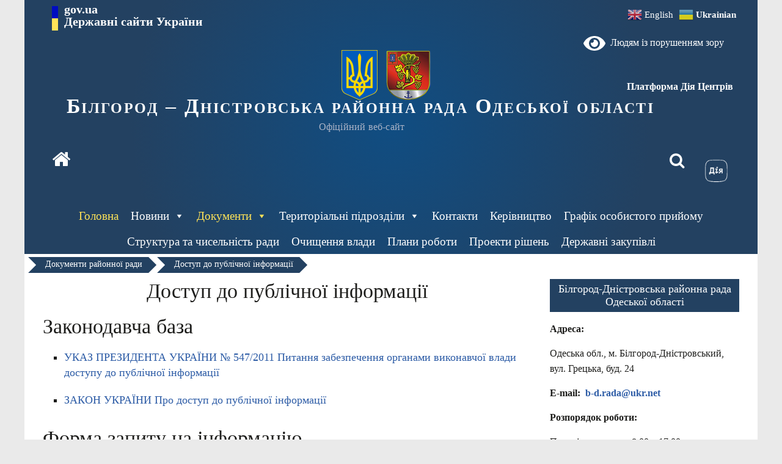

--- FILE ---
content_type: text/html; charset=UTF-8
request_url: https://bd-rada.od.gov.ua/main/dokumenty-rajonnoyi-rady/dostup-do-publichnoyi-informacziyi/
body_size: 14565
content:
<!DOCTYPE html>
<html lang="uk">
<head>
			<meta charset="UTF-8" />
		<meta name="viewport" content="width=device-width, initial-scale=1">
		<link rel="profile" href="http://gmpg.org/xfn/11" />
		<title>Доступ до публічної інформації &#8211;  Білгород &#8211; Дністровська  районна  рада  Одеської  області</title>
<meta name='robots' content='max-image-preview:large' />
<link rel='dns-prefetch' href='//fonts.googleapis.com' />
<link rel="alternate" type="application/rss+xml" title=" Білгород - Дністровська  районна  рада  Одеської  області &raquo; стрічка" href="https://bd-rada.od.gov.ua/feed/" />
<link rel="alternate" type="application/rss+xml" title=" Білгород - Дністровська  районна  рада  Одеської  області &raquo; Канал коментарів" href="https://bd-rada.od.gov.ua/comments/feed/" />
<script type="text/javascript">
/* <![CDATA[ */
window._wpemojiSettings = {"baseUrl":"https:\/\/s.w.org\/images\/core\/emoji\/14.0.0\/72x72\/","ext":".png","svgUrl":"https:\/\/s.w.org\/images\/core\/emoji\/14.0.0\/svg\/","svgExt":".svg","source":{"concatemoji":"https:\/\/bd-rada.od.gov.ua\/wp-includes\/js\/wp-emoji-release.min.js?ver=6.4.7"}};
/*! This file is auto-generated */
!function(i,n){var o,s,e;function c(e){try{var t={supportTests:e,timestamp:(new Date).valueOf()};sessionStorage.setItem(o,JSON.stringify(t))}catch(e){}}function p(e,t,n){e.clearRect(0,0,e.canvas.width,e.canvas.height),e.fillText(t,0,0);var t=new Uint32Array(e.getImageData(0,0,e.canvas.width,e.canvas.height).data),r=(e.clearRect(0,0,e.canvas.width,e.canvas.height),e.fillText(n,0,0),new Uint32Array(e.getImageData(0,0,e.canvas.width,e.canvas.height).data));return t.every(function(e,t){return e===r[t]})}function u(e,t,n){switch(t){case"flag":return n(e,"\ud83c\udff3\ufe0f\u200d\u26a7\ufe0f","\ud83c\udff3\ufe0f\u200b\u26a7\ufe0f")?!1:!n(e,"\ud83c\uddfa\ud83c\uddf3","\ud83c\uddfa\u200b\ud83c\uddf3")&&!n(e,"\ud83c\udff4\udb40\udc67\udb40\udc62\udb40\udc65\udb40\udc6e\udb40\udc67\udb40\udc7f","\ud83c\udff4\u200b\udb40\udc67\u200b\udb40\udc62\u200b\udb40\udc65\u200b\udb40\udc6e\u200b\udb40\udc67\u200b\udb40\udc7f");case"emoji":return!n(e,"\ud83e\udef1\ud83c\udffb\u200d\ud83e\udef2\ud83c\udfff","\ud83e\udef1\ud83c\udffb\u200b\ud83e\udef2\ud83c\udfff")}return!1}function f(e,t,n){var r="undefined"!=typeof WorkerGlobalScope&&self instanceof WorkerGlobalScope?new OffscreenCanvas(300,150):i.createElement("canvas"),a=r.getContext("2d",{willReadFrequently:!0}),o=(a.textBaseline="top",a.font="600 32px Arial",{});return e.forEach(function(e){o[e]=t(a,e,n)}),o}function t(e){var t=i.createElement("script");t.src=e,t.defer=!0,i.head.appendChild(t)}"undefined"!=typeof Promise&&(o="wpEmojiSettingsSupports",s=["flag","emoji"],n.supports={everything:!0,everythingExceptFlag:!0},e=new Promise(function(e){i.addEventListener("DOMContentLoaded",e,{once:!0})}),new Promise(function(t){var n=function(){try{var e=JSON.parse(sessionStorage.getItem(o));if("object"==typeof e&&"number"==typeof e.timestamp&&(new Date).valueOf()<e.timestamp+604800&&"object"==typeof e.supportTests)return e.supportTests}catch(e){}return null}();if(!n){if("undefined"!=typeof Worker&&"undefined"!=typeof OffscreenCanvas&&"undefined"!=typeof URL&&URL.createObjectURL&&"undefined"!=typeof Blob)try{var e="postMessage("+f.toString()+"("+[JSON.stringify(s),u.toString(),p.toString()].join(",")+"));",r=new Blob([e],{type:"text/javascript"}),a=new Worker(URL.createObjectURL(r),{name:"wpTestEmojiSupports"});return void(a.onmessage=function(e){c(n=e.data),a.terminate(),t(n)})}catch(e){}c(n=f(s,u,p))}t(n)}).then(function(e){for(var t in e)n.supports[t]=e[t],n.supports.everything=n.supports.everything&&n.supports[t],"flag"!==t&&(n.supports.everythingExceptFlag=n.supports.everythingExceptFlag&&n.supports[t]);n.supports.everythingExceptFlag=n.supports.everythingExceptFlag&&!n.supports.flag,n.DOMReady=!1,n.readyCallback=function(){n.DOMReady=!0}}).then(function(){return e}).then(function(){var e;n.supports.everything||(n.readyCallback(),(e=n.source||{}).concatemoji?t(e.concatemoji):e.wpemoji&&e.twemoji&&(t(e.twemoji),t(e.wpemoji)))}))}((window,document),window._wpemojiSettings);
/* ]]> */
</script>
<style id='wp-emoji-styles-inline-css' type='text/css'>

	img.wp-smiley, img.emoji {
		display: inline !important;
		border: none !important;
		box-shadow: none !important;
		height: 1em !important;
		width: 1em !important;
		margin: 0 0.07em !important;
		vertical-align: -0.1em !important;
		background: none !important;
		padding: 0 !important;
	}
</style>
<link rel='stylesheet' id='wp-block-library-css' href='https://bd-rada.od.gov.ua/wp-includes/css/dist/block-library/style.min.css?ver=6.4.7' type='text/css' media='all' />
<style id='wp-block-library-theme-inline-css' type='text/css'>
.wp-block-audio figcaption{color:#555;font-size:13px;text-align:center}.is-dark-theme .wp-block-audio figcaption{color:hsla(0,0%,100%,.65)}.wp-block-audio{margin:0 0 1em}.wp-block-code{border:1px solid #ccc;border-radius:4px;font-family:Menlo,Consolas,monaco,monospace;padding:.8em 1em}.wp-block-embed figcaption{color:#555;font-size:13px;text-align:center}.is-dark-theme .wp-block-embed figcaption{color:hsla(0,0%,100%,.65)}.wp-block-embed{margin:0 0 1em}.blocks-gallery-caption{color:#555;font-size:13px;text-align:center}.is-dark-theme .blocks-gallery-caption{color:hsla(0,0%,100%,.65)}.wp-block-image figcaption{color:#555;font-size:13px;text-align:center}.is-dark-theme .wp-block-image figcaption{color:hsla(0,0%,100%,.65)}.wp-block-image{margin:0 0 1em}.wp-block-pullquote{border-bottom:4px solid;border-top:4px solid;color:currentColor;margin-bottom:1.75em}.wp-block-pullquote cite,.wp-block-pullquote footer,.wp-block-pullquote__citation{color:currentColor;font-size:.8125em;font-style:normal;text-transform:uppercase}.wp-block-quote{border-left:.25em solid;margin:0 0 1.75em;padding-left:1em}.wp-block-quote cite,.wp-block-quote footer{color:currentColor;font-size:.8125em;font-style:normal;position:relative}.wp-block-quote.has-text-align-right{border-left:none;border-right:.25em solid;padding-left:0;padding-right:1em}.wp-block-quote.has-text-align-center{border:none;padding-left:0}.wp-block-quote.is-large,.wp-block-quote.is-style-large,.wp-block-quote.is-style-plain{border:none}.wp-block-search .wp-block-search__label{font-weight:700}.wp-block-search__button{border:1px solid #ccc;padding:.375em .625em}:where(.wp-block-group.has-background){padding:1.25em 2.375em}.wp-block-separator.has-css-opacity{opacity:.4}.wp-block-separator{border:none;border-bottom:2px solid;margin-left:auto;margin-right:auto}.wp-block-separator.has-alpha-channel-opacity{opacity:1}.wp-block-separator:not(.is-style-wide):not(.is-style-dots){width:100px}.wp-block-separator.has-background:not(.is-style-dots){border-bottom:none;height:1px}.wp-block-separator.has-background:not(.is-style-wide):not(.is-style-dots){height:2px}.wp-block-table{margin:0 0 1em}.wp-block-table td,.wp-block-table th{word-break:normal}.wp-block-table figcaption{color:#555;font-size:13px;text-align:center}.is-dark-theme .wp-block-table figcaption{color:hsla(0,0%,100%,.65)}.wp-block-video figcaption{color:#555;font-size:13px;text-align:center}.is-dark-theme .wp-block-video figcaption{color:hsla(0,0%,100%,.65)}.wp-block-video{margin:0 0 1em}.wp-block-template-part.has-background{margin-bottom:0;margin-top:0;padding:1.25em 2.375em}
</style>
<style id='classic-theme-styles-inline-css' type='text/css'>
/*! This file is auto-generated */
.wp-block-button__link{color:#fff;background-color:#32373c;border-radius:9999px;box-shadow:none;text-decoration:none;padding:calc(.667em + 2px) calc(1.333em + 2px);font-size:1.125em}.wp-block-file__button{background:#32373c;color:#fff;text-decoration:none}
</style>
<style id='global-styles-inline-css' type='text/css'>
body{--wp--preset--color--black: #000000;--wp--preset--color--cyan-bluish-gray: #abb8c3;--wp--preset--color--white: #ffffff;--wp--preset--color--pale-pink: #f78da7;--wp--preset--color--vivid-red: #cf2e2e;--wp--preset--color--luminous-vivid-orange: #ff6900;--wp--preset--color--luminous-vivid-amber: #fcb900;--wp--preset--color--light-green-cyan: #7bdcb5;--wp--preset--color--vivid-green-cyan: #00d084;--wp--preset--color--pale-cyan-blue: #8ed1fc;--wp--preset--color--vivid-cyan-blue: #0693e3;--wp--preset--color--vivid-purple: #9b51e0;--wp--preset--gradient--vivid-cyan-blue-to-vivid-purple: linear-gradient(135deg,rgba(6,147,227,1) 0%,rgb(155,81,224) 100%);--wp--preset--gradient--light-green-cyan-to-vivid-green-cyan: linear-gradient(135deg,rgb(122,220,180) 0%,rgb(0,208,130) 100%);--wp--preset--gradient--luminous-vivid-amber-to-luminous-vivid-orange: linear-gradient(135deg,rgba(252,185,0,1) 0%,rgba(255,105,0,1) 100%);--wp--preset--gradient--luminous-vivid-orange-to-vivid-red: linear-gradient(135deg,rgba(255,105,0,1) 0%,rgb(207,46,46) 100%);--wp--preset--gradient--very-light-gray-to-cyan-bluish-gray: linear-gradient(135deg,rgb(238,238,238) 0%,rgb(169,184,195) 100%);--wp--preset--gradient--cool-to-warm-spectrum: linear-gradient(135deg,rgb(74,234,220) 0%,rgb(151,120,209) 20%,rgb(207,42,186) 40%,rgb(238,44,130) 60%,rgb(251,105,98) 80%,rgb(254,248,76) 100%);--wp--preset--gradient--blush-light-purple: linear-gradient(135deg,rgb(255,206,236) 0%,rgb(152,150,240) 100%);--wp--preset--gradient--blush-bordeaux: linear-gradient(135deg,rgb(254,205,165) 0%,rgb(254,45,45) 50%,rgb(107,0,62) 100%);--wp--preset--gradient--luminous-dusk: linear-gradient(135deg,rgb(255,203,112) 0%,rgb(199,81,192) 50%,rgb(65,88,208) 100%);--wp--preset--gradient--pale-ocean: linear-gradient(135deg,rgb(255,245,203) 0%,rgb(182,227,212) 50%,rgb(51,167,181) 100%);--wp--preset--gradient--electric-grass: linear-gradient(135deg,rgb(202,248,128) 0%,rgb(113,206,126) 100%);--wp--preset--gradient--midnight: linear-gradient(135deg,rgb(2,3,129) 0%,rgb(40,116,252) 100%);--wp--preset--font-size--small: 13px;--wp--preset--font-size--medium: 20px;--wp--preset--font-size--large: 36px;--wp--preset--font-size--x-large: 42px;--wp--preset--spacing--20: 0.44rem;--wp--preset--spacing--30: 0.67rem;--wp--preset--spacing--40: 1rem;--wp--preset--spacing--50: 1.5rem;--wp--preset--spacing--60: 2.25rem;--wp--preset--spacing--70: 3.38rem;--wp--preset--spacing--80: 5.06rem;--wp--preset--shadow--natural: 6px 6px 9px rgba(0, 0, 0, 0.2);--wp--preset--shadow--deep: 12px 12px 50px rgba(0, 0, 0, 0.4);--wp--preset--shadow--sharp: 6px 6px 0px rgba(0, 0, 0, 0.2);--wp--preset--shadow--outlined: 6px 6px 0px -3px rgba(255, 255, 255, 1), 6px 6px rgba(0, 0, 0, 1);--wp--preset--shadow--crisp: 6px 6px 0px rgba(0, 0, 0, 1);}:where(.is-layout-flex){gap: 0.5em;}:where(.is-layout-grid){gap: 0.5em;}body .is-layout-flow > .alignleft{float: left;margin-inline-start: 0;margin-inline-end: 2em;}body .is-layout-flow > .alignright{float: right;margin-inline-start: 2em;margin-inline-end: 0;}body .is-layout-flow > .aligncenter{margin-left: auto !important;margin-right: auto !important;}body .is-layout-constrained > .alignleft{float: left;margin-inline-start: 0;margin-inline-end: 2em;}body .is-layout-constrained > .alignright{float: right;margin-inline-start: 2em;margin-inline-end: 0;}body .is-layout-constrained > .aligncenter{margin-left: auto !important;margin-right: auto !important;}body .is-layout-constrained > :where(:not(.alignleft):not(.alignright):not(.alignfull)){max-width: var(--wp--style--global--content-size);margin-left: auto !important;margin-right: auto !important;}body .is-layout-constrained > .alignwide{max-width: var(--wp--style--global--wide-size);}body .is-layout-flex{display: flex;}body .is-layout-flex{flex-wrap: wrap;align-items: center;}body .is-layout-flex > *{margin: 0;}body .is-layout-grid{display: grid;}body .is-layout-grid > *{margin: 0;}:where(.wp-block-columns.is-layout-flex){gap: 2em;}:where(.wp-block-columns.is-layout-grid){gap: 2em;}:where(.wp-block-post-template.is-layout-flex){gap: 1.25em;}:where(.wp-block-post-template.is-layout-grid){gap: 1.25em;}.has-black-color{color: var(--wp--preset--color--black) !important;}.has-cyan-bluish-gray-color{color: var(--wp--preset--color--cyan-bluish-gray) !important;}.has-white-color{color: var(--wp--preset--color--white) !important;}.has-pale-pink-color{color: var(--wp--preset--color--pale-pink) !important;}.has-vivid-red-color{color: var(--wp--preset--color--vivid-red) !important;}.has-luminous-vivid-orange-color{color: var(--wp--preset--color--luminous-vivid-orange) !important;}.has-luminous-vivid-amber-color{color: var(--wp--preset--color--luminous-vivid-amber) !important;}.has-light-green-cyan-color{color: var(--wp--preset--color--light-green-cyan) !important;}.has-vivid-green-cyan-color{color: var(--wp--preset--color--vivid-green-cyan) !important;}.has-pale-cyan-blue-color{color: var(--wp--preset--color--pale-cyan-blue) !important;}.has-vivid-cyan-blue-color{color: var(--wp--preset--color--vivid-cyan-blue) !important;}.has-vivid-purple-color{color: var(--wp--preset--color--vivid-purple) !important;}.has-black-background-color{background-color: var(--wp--preset--color--black) !important;}.has-cyan-bluish-gray-background-color{background-color: var(--wp--preset--color--cyan-bluish-gray) !important;}.has-white-background-color{background-color: var(--wp--preset--color--white) !important;}.has-pale-pink-background-color{background-color: var(--wp--preset--color--pale-pink) !important;}.has-vivid-red-background-color{background-color: var(--wp--preset--color--vivid-red) !important;}.has-luminous-vivid-orange-background-color{background-color: var(--wp--preset--color--luminous-vivid-orange) !important;}.has-luminous-vivid-amber-background-color{background-color: var(--wp--preset--color--luminous-vivid-amber) !important;}.has-light-green-cyan-background-color{background-color: var(--wp--preset--color--light-green-cyan) !important;}.has-vivid-green-cyan-background-color{background-color: var(--wp--preset--color--vivid-green-cyan) !important;}.has-pale-cyan-blue-background-color{background-color: var(--wp--preset--color--pale-cyan-blue) !important;}.has-vivid-cyan-blue-background-color{background-color: var(--wp--preset--color--vivid-cyan-blue) !important;}.has-vivid-purple-background-color{background-color: var(--wp--preset--color--vivid-purple) !important;}.has-black-border-color{border-color: var(--wp--preset--color--black) !important;}.has-cyan-bluish-gray-border-color{border-color: var(--wp--preset--color--cyan-bluish-gray) !important;}.has-white-border-color{border-color: var(--wp--preset--color--white) !important;}.has-pale-pink-border-color{border-color: var(--wp--preset--color--pale-pink) !important;}.has-vivid-red-border-color{border-color: var(--wp--preset--color--vivid-red) !important;}.has-luminous-vivid-orange-border-color{border-color: var(--wp--preset--color--luminous-vivid-orange) !important;}.has-luminous-vivid-amber-border-color{border-color: var(--wp--preset--color--luminous-vivid-amber) !important;}.has-light-green-cyan-border-color{border-color: var(--wp--preset--color--light-green-cyan) !important;}.has-vivid-green-cyan-border-color{border-color: var(--wp--preset--color--vivid-green-cyan) !important;}.has-pale-cyan-blue-border-color{border-color: var(--wp--preset--color--pale-cyan-blue) !important;}.has-vivid-cyan-blue-border-color{border-color: var(--wp--preset--color--vivid-cyan-blue) !important;}.has-vivid-purple-border-color{border-color: var(--wp--preset--color--vivid-purple) !important;}.has-vivid-cyan-blue-to-vivid-purple-gradient-background{background: var(--wp--preset--gradient--vivid-cyan-blue-to-vivid-purple) !important;}.has-light-green-cyan-to-vivid-green-cyan-gradient-background{background: var(--wp--preset--gradient--light-green-cyan-to-vivid-green-cyan) !important;}.has-luminous-vivid-amber-to-luminous-vivid-orange-gradient-background{background: var(--wp--preset--gradient--luminous-vivid-amber-to-luminous-vivid-orange) !important;}.has-luminous-vivid-orange-to-vivid-red-gradient-background{background: var(--wp--preset--gradient--luminous-vivid-orange-to-vivid-red) !important;}.has-very-light-gray-to-cyan-bluish-gray-gradient-background{background: var(--wp--preset--gradient--very-light-gray-to-cyan-bluish-gray) !important;}.has-cool-to-warm-spectrum-gradient-background{background: var(--wp--preset--gradient--cool-to-warm-spectrum) !important;}.has-blush-light-purple-gradient-background{background: var(--wp--preset--gradient--blush-light-purple) !important;}.has-blush-bordeaux-gradient-background{background: var(--wp--preset--gradient--blush-bordeaux) !important;}.has-luminous-dusk-gradient-background{background: var(--wp--preset--gradient--luminous-dusk) !important;}.has-pale-ocean-gradient-background{background: var(--wp--preset--gradient--pale-ocean) !important;}.has-electric-grass-gradient-background{background: var(--wp--preset--gradient--electric-grass) !important;}.has-midnight-gradient-background{background: var(--wp--preset--gradient--midnight) !important;}.has-small-font-size{font-size: var(--wp--preset--font-size--small) !important;}.has-medium-font-size{font-size: var(--wp--preset--font-size--medium) !important;}.has-large-font-size{font-size: var(--wp--preset--font-size--large) !important;}.has-x-large-font-size{font-size: var(--wp--preset--font-size--x-large) !important;}
.wp-block-navigation a:where(:not(.wp-element-button)){color: inherit;}
:where(.wp-block-post-template.is-layout-flex){gap: 1.25em;}:where(.wp-block-post-template.is-layout-grid){gap: 1.25em;}
:where(.wp-block-columns.is-layout-flex){gap: 2em;}:where(.wp-block-columns.is-layout-grid){gap: 2em;}
.wp-block-pullquote{font-size: 1.5em;line-height: 1.6;}
</style>
<link rel='stylesheet' id='megamenu-css' href='https://bd-rada.od.gov.ua/wp-content/uploads/maxmegamenu/style.css?ver=aea4d4' type='text/css' media='all' />
<link rel='stylesheet' id='dashicons-css' href='https://bd-rada.od.gov.ua/wp-includes/css/dashicons.min.css?ver=6.4.7' type='text/css' media='all' />
<link rel='stylesheet' id='bootstrap-css-css' href='https://bd-rada.od.gov.ua/wp-content/themes/colormag/css/bootstrap.css?ver=6.4.7' type='text/css' media='all' />
<link rel='stylesheet' id='colormag_style-css' href='https://bd-rada.od.gov.ua/wp-content/themes/colormag/style.css?ver=3.4.9' type='text/css' media='all' />
<style id='colormag_style-inline-css' type='text/css'>
.colormag-button,blockquote,button,input[type=reset],input[type=button],input[type=submit],#masthead.colormag-header-clean #site-navigation.main-small-navigation .menu-toggle,.fa.search-top:hover,#masthead.colormag-header-classic #site-navigation.main-small-navigation .menu-toggle,.main-navigation ul li.focus > a,#masthead.colormag-header-classic .main-navigation ul ul.sub-menu li.focus > a,.home-icon.front_page_on,.main-navigation a:hover,.main-navigation ul li ul li a:hover,.main-navigation ul li ul li:hover>a,.main-navigation ul li.current-menu-ancestor>a,.main-navigation ul li.current-menu-item ul li a:hover,.main-navigation ul li.current-menu-item>a,.main-navigation ul li.current_page_ancestor>a,.main-navigation ul li.current_page_item>a,.main-navigation ul li:hover>a,.main-small-navigation li a:hover,.site-header .menu-toggle:hover,#masthead.colormag-header-classic .main-navigation ul ul.sub-menu li:hover > a,#masthead.colormag-header-classic .main-navigation ul ul.sub-menu li.current-menu-ancestor > a,#masthead.colormag-header-classic .main-navigation ul ul.sub-menu li.current-menu-item > a,#masthead .main-small-navigation li:hover > a,#masthead .main-small-navigation li.current-page-ancestor > a,#masthead .main-small-navigation li.current-menu-ancestor > a,#masthead .main-small-navigation li.current-page-item > a,#masthead .main-small-navigation li.current-menu-item > a,.main-small-navigation .current-menu-item>a,.main-small-navigation .current_page_item > a,.promo-button-area a:hover,#content .wp-pagenavi .current,#content .wp-pagenavi a:hover,.format-link .entry-content a,.pagination span,.comments-area .comment-author-link span,#secondary .widget-title span,.footer-widgets-area .widget-title span,.colormag-footer--classic .footer-widgets-area .widget-title span::before,.advertisement_above_footer .widget-title span,#content .post .article-content .above-entry-meta .cat-links a,.page-header .page-title span,.entry-meta .post-format i,.more-link,.no-post-thumbnail,.widget_featured_slider .slide-content .above-entry-meta .cat-links a,.widget_highlighted_posts .article-content .above-entry-meta .cat-links a,.widget_featured_posts .article-content .above-entry-meta .cat-links a,.widget_featured_posts .widget-title span,.widget_slider_area .widget-title span,.widget_beside_slider .widget-title span,.wp-block-quote,.wp-block-quote.is-style-large,.wp-block-quote.has-text-align-right{background-color:#2d5ca6;}#site-title a,.next a:hover,.previous a:hover,.social-links i.fa:hover,a,#masthead.colormag-header-clean .social-links li:hover i.fa,#masthead.colormag-header-classic .social-links li:hover i.fa,#masthead.colormag-header-clean .breaking-news .newsticker a:hover,#masthead.colormag-header-classic .breaking-news .newsticker a:hover,#masthead.colormag-header-classic #site-navigation .fa.search-top:hover,#masthead.colormag-header-classic #site-navigation.main-navigation .random-post a:hover .fa-random,.dark-skin #masthead.colormag-header-classic #site-navigation.main-navigation .home-icon:hover .fa,#masthead .main-small-navigation li:hover > .sub-toggle i,.better-responsive-menu #masthead .main-small-navigation .sub-toggle.active .fa,#masthead.colormag-header-classic .main-navigation .home-icon a:hover .fa,.pagination a span:hover,#content .comments-area a.comment-edit-link:hover,#content .comments-area a.comment-permalink:hover,#content .comments-area article header cite a:hover,.comments-area .comment-author-link a:hover,.comment .comment-reply-link:hover,.nav-next a,.nav-previous a,.footer-widgets-area a:hover,a#scroll-up i,#content .post .article-content .entry-title a:hover,.entry-meta .byline i,.entry-meta .cat-links i,.entry-meta a,.post .entry-title a:hover,.search .entry-title a:hover,.entry-meta .comments-link a:hover,.entry-meta .edit-link a:hover,.entry-meta .posted-on a:hover,.entry-meta .tag-links a:hover,.single #content .tags a:hover,.post-box .entry-meta .cat-links a:hover,.post-box .entry-meta .posted-on a:hover,.post.post-box .entry-title a:hover,.widget_featured_slider .slide-content .below-entry-meta .byline a:hover,.widget_featured_slider .slide-content .below-entry-meta .comments a:hover,.widget_featured_slider .slide-content .below-entry-meta .posted-on a:hover,.widget_featured_slider .slide-content .entry-title a:hover,.byline a:hover,.comments a:hover,.edit-link a:hover,.posted-on a:hover,.tag-links a:hover,.widget_highlighted_posts .article-content .below-entry-meta .byline a:hover,.widget_highlighted_posts .article-content .below-entry-meta .comments a:hover,.widget_highlighted_posts .article-content .below-entry-meta .posted-on a:hover,.widget_highlighted_posts .article-content .entry-title a:hover,.widget_featured_posts .article-content .entry-title a:hover,.related-posts-main-title .fa,.single-related-posts .article-content .entry-title a:hover{color:#2d5ca6;}#site-navigation{border-top-color:#2d5ca6;}#masthead.colormag-header-classic .main-navigation ul ul.sub-menu li:hover,#masthead.colormag-header-classic .main-navigation ul ul.sub-menu li.current-menu-ancestor,#masthead.colormag-header-classic .main-navigation ul ul.sub-menu li.current-menu-item,#masthead.colormag-header-classic #site-navigation .menu-toggle,#masthead.colormag-header-classic #site-navigation .menu-toggle:hover,#masthead.colormag-header-classic .main-navigation ul > li:hover > a,#masthead.colormag-header-classic .main-navigation ul > li.current-menu-item > a,#masthead.colormag-header-classic .main-navigation ul > li.current-menu-ancestor > a,#masthead.colormag-header-classic .main-navigation ul li.focus > a,.promo-button-area a:hover,.pagination a span:hover{border-color:#2d5ca6;}#secondary .widget-title,.footer-widgets-area .widget-title,.advertisement_above_footer .widget-title,.page-header .page-title,.widget_featured_posts .widget-title,.widget_slider_area .widget-title,.widget_beside_slider .widget-title{border-bottom-color:#2d5ca6;}@media (max-width:768px){.better-responsive-menu .sub-toggle{background-color:#0f3e88;}}
</style>
<link rel='stylesheet' id='colormag-fontawesome-css' href='https://bd-rada.od.gov.ua/wp-content/themes/colormag/fontawesome/css/font-awesome.min.css?ver=3.4.9' type='text/css' media='all' />
<link rel='stylesheet' id='colormag_googlefonts-css' href='//fonts.googleapis.com/css?family=Open+Sans%3A400%2C600&#038;ver=3.4.9' type='text/css' media='all' />
<link rel='stylesheet' id='bvi-styles-css' href='https://bd-rada.od.gov.ua/wp-content/plugins/button-visually-impaired/assets/css/bvi.min.css?ver=2.3.0' type='text/css' media='all' />
<style id='bvi-styles-inline-css' type='text/css'>

			.bvi-widget,
			.bvi-shortcode a,
			.bvi-widget a, 
			.bvi-shortcode {
				color: #ffffff;
				background-color: #e53935;
			}
			.bvi-widget .bvi-svg-eye,
			.bvi-shortcode .bvi-svg-eye {
			    display: inline-block;
                overflow: visible;
                width: 1.125em;
                height: 1em;
                font-size: 2em;
                vertical-align: middle;
			}
			.bvi-widget,
			.bvi-shortcode {
			    -webkit-transition: background-color .2s ease-out;
			    transition: background-color .2s ease-out;
			    cursor: pointer;
			    border-radius: 2px;
			    display: inline-block;
			    padding: 5px 10px;
			    vertical-align: middle;
			    text-decoration: none;
			}
</style>
<script type="text/javascript" src="https://bd-rada.od.gov.ua/wp-content/themes/colormag/js/bootstrap.js?ver=6.4.7" id="bootstrap-js-js"></script>
<script type="text/javascript" src="https://bd-rada.od.gov.ua/wp-includes/js/jquery/jquery.min.js?ver=3.7.1" id="jquery-core-js"></script>
<script type="text/javascript" src="https://bd-rada.od.gov.ua/wp-includes/js/jquery/jquery-migrate.min.js?ver=3.4.1" id="jquery-migrate-js"></script>
<!--[if lte IE 8]>
<script type="text/javascript" src="https://bd-rada.od.gov.ua/wp-content/themes/colormag/js/html5shiv.min.js?ver=3.4.9" id="html5-js"></script>
<![endif]-->
<link rel="https://api.w.org/" href="https://bd-rada.od.gov.ua/wp-json/" /><link rel="alternate" type="application/json" href="https://bd-rada.od.gov.ua/wp-json/wp/v2/pages/477" /><link rel="EditURI" type="application/rsd+xml" title="RSD" href="https://bd-rada.od.gov.ua/xmlrpc.php?rsd" />
<meta name="generator" content="WordPress 6.4.7" />
<link rel="canonical" href="https://bd-rada.od.gov.ua/main/dokumenty-rajonnoyi-rady/dostup-do-publichnoyi-informacziyi/" />
<link rel='shortlink' href='https://bd-rada.od.gov.ua/?p=477' />
<link rel="alternate" type="application/json+oembed" href="https://bd-rada.od.gov.ua/wp-json/oembed/1.0/embed?url=https%3A%2F%2Fbd-rada.od.gov.ua%2Fmain%2Fdokumenty-rajonnoyi-rady%2Fdostup-do-publichnoyi-informacziyi%2F" />
<link rel="alternate" type="text/xml+oembed" href="https://bd-rada.od.gov.ua/wp-json/oembed/1.0/embed?url=https%3A%2F%2Fbd-rada.od.gov.ua%2Fmain%2Fdokumenty-rajonnoyi-rady%2Fdostup-do-publichnoyi-informacziyi%2F&#038;format=xml" />
<link rel="icon" href="https://bd-rada.od.gov.ua/wp-content/uploads/2021/04/cropped-bilgorod-dnistrovskiy-rayon-removebg-preview-1-32x32.png" sizes="32x32" />
<link rel="icon" href="https://bd-rada.od.gov.ua/wp-content/uploads/2021/04/cropped-bilgorod-dnistrovskiy-rayon-removebg-preview-1-192x192.png" sizes="192x192" />
<link rel="apple-touch-icon" href="https://bd-rada.od.gov.ua/wp-content/uploads/2021/04/cropped-bilgorod-dnistrovskiy-rayon-removebg-preview-1-180x180.png" />
<meta name="msapplication-TileImage" content="https://bd-rada.od.gov.ua/wp-content/uploads/2021/04/cropped-bilgorod-dnistrovskiy-rayon-removebg-preview-1-270x270.png" />
		<style type="text/css" id="wp-custom-css">
			#header-text {
    padding-right: 100px;
}   
		</style>
		<style type="text/css">/** Mega Menu CSS: fs **/</style>
</head>

<body class="page-template-default page page-id-477 page-parent page-child parent-pageid-357 custom-background wp-custom-logo wp-embed-responsive mega-menu-primary right-sidebar box-layout better-responsive-menu">

		<div id="page" class="hfeed site">
				<a class="skip-link screen-reader-text" href="#main">Перейти до вмісту</a>
				<header id="masthead" class="site-header clearfix colormag-header-classic">
				<div id="header-text-nav-container" class="clearfix">
		
		<div class="inner-wrap">
			<div id="header-text-nav-wrap" class="clearfix">


<div id="govModal" class="modal fade" style="padding-right:0 !important" tabindex="-1" role="dialog" aria-labelledby="gridModalLabel" aria-hidden="true">
  <div class="modal-dialog" role="document">
    <div class="modal-content">

      <div class="modal-header">
    <div class=" modal-title-container"> <h4 class="modal-title" id="gridModalLabel" >Державні сайти України</h4></div>
      </div>
      
    <div class="modal-body">
        <div class="container-fluid bd-example-row">
          <div class="row">



<ul class="outer-links">
                            <li>
                                <a href="https://www.president.gov.ua/" target="_blank" rel="nofollow">
                                    <span>
                                        Президент України
                                    </span>
                                </a>
                            </li>
                            <li>
                                <a href="https://rada.gov.ua/" target="_blank" rel="nofollow">
                                    <span>Верховна Рада України</span>
                                </a>
                            </li>
                        </ul>

                        <ul class="outer-links">
                            <li>
                                <a href="https://www.ccu.gov.ua/" target="_blank" rel="nofollow">
                                    <span>
                                        Конституційний Суд України
                                    </span>
                                </a>
                            </li>
                            <li>
                                <a href="https://www.rnbo.gov.ua/" target="_blank" rel="nofollow">
                                    <span>
                                        Рада національної безпеки і оборони України
                                    </span>
                                </a>
                            </li>

<li>
    <a href="https://guide.diia.gov.ua/" target="_blank" rel="nofollow">
    <span>
    Гід з державних послуг
    </span>
    </a>
</li>

                        </ul>

                        <a class="bottom-link" href="/catalog">
                            <span>
                                Інші органи виконавчої влади
                            </span>
                        </a>


 </div>
        


</div>
     </div>
        


      <div class="modal-footer">
    <button type="button" class="modal-close-button  btn btn-primary" data-dismiss="modal">Закрити</button>
      </div>

    </div>
  </div>
</div>




				<div id="header-left-section">



<div class="col-md" style="padding-top:20px; margin-top: -10px">
            <a class="main-logo" data-toggle="modal" data-target="#govModal" href="javascript:void(0);" aria-haspopup="true" aria-expanded="false">
                <div class="icon"></div>
                <div class="main-logo_text">
                    <span>gov.ua</span>
                    <span class="light">Державні сайти України</span>
                </div>
            </a>
        
        <div class="gtrans" style="position: absolute;    right: 0px; top: 20px"   > <div class="gtranslate_wrapper" id="gt-wrapper-33266299"></div> </div>

    <div class="bvi-shortcode"><a href="#" class="bvi-open"><svg aria-hidden="true" focusable="false" role="img" xmlns="http://www.w3.org/2000/svg" viewBox="0 0 576 512" class="bvi-svg-eye"><path fill="currentColor" d="M572.52 241.4C518.29 135.59 410.93 64 288 64S57.68 135.64 3.48 241.41a32.35 32.35 0 0 0 0 29.19C57.71 376.41 165.07 448 288 448s230.32-71.64 284.52-177.41a32.35 32.35 0 0 0 0-29.19zM288 400a144 144 0 1 1 144-144 143.93 143.93 0 0 1-144 144zm0-240a95.31 95.31 0 0 0-25.31 3.79 47.85 47.85 0 0 1-66.9 66.9A95.78 95.78 0 1 0 288 160z" class="bvi-svg-eye"></path></svg>&ensp;Людям із порушенням зору</a></div>    <div class="old-version">
                            <a href="https://center.diia.gov.ua/"    target="_blank" rel="nofollow">
                                    <div class="icon"></div>
                                    <span style="border-bottom: none">
                                     Платформа Дія Центрів <!-- Стара версія http://bd-rada-old.odessa.gov.ua/ -->
                                    </span>
                            </a>
    </div><!-- #old-version -->

</div><!-- #col-md -->

											<div id="header-logo-image">
							<a href="https://bd-rada.od.gov.ua/" class="custom-logo-link" rel="home"><img width="165" height="102" src="https://bd-rada.od.gov.ua/wp-content/uploads/2021/04/logo2.png" class="custom-logo" alt=" Білгород &#8211; Дністровська  районна  рада  Одеської  області" decoding="async" /></a>						</div><!-- #header-logo-image -->
						
					<div id="header-text" class="">
													<h3 id="site-title">
								<a href="https://bd-rada.od.gov.ua/" title=" Білгород &#8211; Дністровська  районна  рада  Одеської  області" rel="home"> Білгород &#8211; Дністровська  районна  рада  Одеської  області</a>
							</h3>
						
													<p id="site-description">
								Офіційний веб-сайт							</p><!-- #site-description -->
											</div><!-- #header-text -->
				</div><!-- #header-left-section -->

				<div id="header-right-section">
									</div><!-- #header-right-section -->

			</div><!-- #header-text-nav-wrap -->
		</div><!-- .inner-wrap -->

		
		<nav id="site-navigation" class="main-navigation clearfix" role="navigation">
			<div class="inner-wrap clearfix">
<div class="diia">
    <a href="https://diia.gov.ua/" target="_blank"><img src="https://bd-rada.od.gov.ua/wp-content/uploads/2022/05/diya120x121.png"></a>
</div>

				
					<div class="home-icon">
						<a href="https://bd-rada.od.gov.ua/"
						   title=" Білгород &#8211; Дністровська  районна  рада  Одеської  області"
						>
							<i class="fa fa-home"></i>
						</a>
					</div>
				
									<div class="search-random-icons-container">
													<div class="top-search-wrap">
								<i class="fa fa-search search-top"></i>
								<div class="search-form-top">
									
<form action="https://bd-rada.od.gov.ua/" class="search-form searchform clearfix" method="get" role="search">

	<div class="search-wrap">
		<input type="search"
		       class="s field"
		       name="s"
		       value=""
		       placeholder="Пошук"
		/>

		<button class="search-icon" type="submit"></button>
	</div>

</form><!-- .searchform -->
								</div>
							</div>
											</div>
				
				<p class="menu-toggle"></p>
				<div id="mega-menu-wrap-primary" class="mega-menu-wrap"><div class="mega-menu-toggle"><div class="mega-toggle-blocks-left"></div><div class="mega-toggle-blocks-center"></div><div class="mega-toggle-blocks-right"><div class='mega-toggle-block mega-menu-toggle-block mega-toggle-block-1' id='mega-toggle-block-1' tabindex='0'><span class='mega-toggle-label' role='button' aria-expanded='false'><span class='mega-toggle-label-closed'>МЕНЮ</span><span class='mega-toggle-label-open'>МЕНЮ</span></span></div></div></div><ul id="mega-menu-primary" class="mega-menu max-mega-menu mega-menu-horizontal mega-no-js" data-event="hover_intent" data-effect="fade_up" data-effect-speed="200" data-effect-mobile="disabled" data-effect-speed-mobile="0" data-mobile-force-width="false" data-second-click="go" data-document-click="collapse" data-vertical-behaviour="standard" data-breakpoint="600" data-unbind="true" data-mobile-state="collapse_all" data-hover-intent-timeout="300" data-hover-intent-interval="100"><li class='mega-menu-item mega-menu-item-type-post_type mega-menu-item-object-page mega-menu-item-home mega-current-page-ancestor mega-align-bottom-left mega-menu-flyout mega-menu-item-415' id='mega-menu-item-415'><a class="mega-menu-link" href="https://bd-rada.od.gov.ua/" tabindex="0">Головна</a></li><li class='mega-menu-item mega-menu-item-type-post_type mega-menu-item-object-page mega-menu-item-has-children mega-menu-megamenu mega-align-bottom-left mega-menu-grid mega-menu-item-145' id='mega-menu-item-145'><a class="mega-menu-link" href="https://bd-rada.od.gov.ua/novyny/" aria-haspopup="true" aria-expanded="false" tabindex="0">Новини<span class="mega-indicator"></span></a>
<ul class="mega-sub-menu">
<li class='mega-menu-row' id='mega-menu-145-0'>
	<ul class="mega-sub-menu">
<li class='mega-menu-column mega-menu-columns-3-of-12' id='mega-menu-145-0-0'>
		<ul class="mega-sub-menu">
<li class='mega-menu-item mega-menu-item-type-custom mega-menu-item-object-custom mega-menu-item-792' id='mega-menu-item-792'><a class="mega-menu-link" href="https://bd-rada.od.gov.ua/category/news/">Новини</a></li>		</ul>
</li><li class='mega-menu-column mega-menu-columns-3-of-12' id='mega-menu-145-0-1'>
		<ul class="mega-sub-menu">
<li class='mega-menu-item mega-menu-item-type-custom mega-menu-item-object-custom mega-menu-item-455' id='mega-menu-item-455'><a class="mega-menu-link" href="https://bd-rada.od.gov.ua/category/ads/">Оголошення</a></li>		</ul>
</li><li class='mega-menu-column mega-menu-columns-3-of-12' id='mega-menu-145-0-2'>
		<ul class="mega-sub-menu">
<li class='mega-menu-item mega-menu-item-type-custom mega-menu-item-object-custom mega-menu-item-791' id='mega-menu-item-791'><a class="mega-menu-link" href="https://bd-rada.od.gov.ua/category/tsentr-probatsiyi/">Діяльність Центру пробації</a></li>		</ul>
</li><li class='mega-menu-column mega-menu-columns-3-of-12' id='mega-menu-145-0-3'>
		<ul class="mega-sub-menu">
<li class='mega-menu-item mega-menu-item-type-custom mega-menu-item-object-custom mega-menu-item-793' id='mega-menu-item-793'><a class="mega-menu-link" href="https://bd-rada.od.gov.ua/category/covid-19/">Сovid-19</a></li>		</ul>
</li>	</ul>
</li></ul>
</li><li class='mega-menu-item mega-menu-item-type-post_type mega-menu-item-object-page mega-current-page-ancestor mega-current-menu-ancestor mega-current-menu-parent mega-current-page-parent mega-current_page_parent mega-current_page_ancestor mega-menu-item-has-children mega-menu-megamenu mega-align-bottom-left mega-menu-grid mega-menu-item-386' id='mega-menu-item-386'><a class="mega-menu-link" href="https://bd-rada.od.gov.ua/main/dokumenty-rajonnoyi-rady/" aria-haspopup="true" aria-expanded="false" tabindex="0">Документи<span class="mega-indicator"></span></a>
<ul class="mega-sub-menu">
<li class='mega-menu-row' id='mega-menu-386-0'>
	<ul class="mega-sub-menu">
<li class='mega-menu-column mega-menu-columns-3-of-12' id='mega-menu-386-0-0'>
		<ul class="mega-sub-menu">
<li class='mega-menu-item mega-menu-item-type-post_type mega-menu-item-object-page mega-menu-item-507' id='mega-menu-item-507'><a class="mega-menu-link" href="https://bd-rada.od.gov.ua/main/dokumenty-rajonnoyi-rady/rozporyadzhennya/">Розпорядження</a></li><li class='mega-menu-item mega-menu-item-type-post_type mega-menu-item-object-page mega-menu-item-564' id='mega-menu-item-564'><a class="mega-menu-link" href="https://bd-rada.od.gov.ua/main/dokumenty-rajonnoyi-rady/rishennya-sesij-rajonnoyi-rady/">Сесії районної ради</a></li><li class='mega-menu-item mega-menu-item-type-post_type mega-menu-item-object-page mega-menu-item-598' id='mega-menu-item-598'><a class="mega-menu-link" href="https://bd-rada.od.gov.ua/main/dokumenty-rajonnoyi-rady/regulyatorna-polityka/">Регуляторна політика</a></li>		</ul>
</li><li class='mega-menu-column mega-menu-columns-3-of-12' id='mega-menu-386-0-1'>
		<ul class="mega-sub-menu">
<li class='mega-menu-item mega-menu-item-type-post_type mega-menu-item-object-page mega-menu-item-2714' id='mega-menu-item-2714'><a class="mega-menu-link" href="https://bd-rada.od.gov.ua/main/dokumenty-rajonnoyi-rady/obgruntuvannya-tehnichnyh-ta-yakisnyh-harakterystyk-predmeta-zakupivli-rozmiru-byudzhetnogo-pryznachennya-ochikuvanoyi-vartosti-predmeta-zakupivli/">Обґрунтування технічних та якісних характеристик предмета закупівлі, розміру бюджетного призначення, очікуваної вартості предмета закупівлі</a></li>		</ul>
</li><li class='mega-menu-column mega-menu-columns-3-of-12' id='mega-menu-386-0-2'>
		<ul class="mega-sub-menu">
<li class='mega-menu-item mega-menu-item-type-post_type mega-menu-item-object-page mega-current-menu-item mega-page_item mega-page-item-477 mega-current_page_item mega-menu-item-505' id='mega-menu-item-505'><a class="mega-menu-link" href="https://bd-rada.od.gov.ua/main/dokumenty-rajonnoyi-rady/dostup-do-publichnoyi-informacziyi/" aria-current="page">Доступ до публічної інформації</a></li><li class='mega-menu-item mega-menu-item-type-post_type mega-menu-item-object-page mega-menu-item-594' id='mega-menu-item-594'><a class="mega-menu-link" href="https://bd-rada.od.gov.ua/main/dokumenty-rajonnoyi-rady/zasidannya-konkursnoyi-komisiyi/">Засідання конкурсної комісії</a></li>		</ul>
</li><li class='mega-menu-column mega-menu-columns-3-of-12' id='mega-menu-386-0-3'>
		<ul class="mega-sub-menu">
<li class='mega-menu-item mega-menu-item-type-post_type mega-menu-item-object-page mega-menu-item-659' id='mega-menu-item-659'><a class="mega-menu-link" href="https://bd-rada.od.gov.ua/main/dokumenty-rajonnoyi-rady/zvit-golovy/">Звіт голови Білгород-Дністровської районної ради</a></li>		</ul>
</li>	</ul>
</li></ul>
</li><li class='mega-menu-item mega-menu-item-type-post_type mega-menu-item-object-page mega-menu-item-has-children mega-menu-megamenu mega-align-bottom-left mega-menu-grid mega-menu-item-625' id='mega-menu-item-625'><a class="mega-menu-link" href="https://bd-rada.od.gov.ua/terytorialni-pidrozdily/" aria-haspopup="true" aria-expanded="false" tabindex="0">Територіальні підрозділи<span class="mega-indicator"></span></a>
<ul class="mega-sub-menu">
<li class='mega-menu-row' id='mega-menu-625-0'>
	<ul class="mega-sub-menu">
<li class='mega-menu-column mega-menu-columns-3-of-12' id='mega-menu-625-0-0'>
		<ul class="mega-sub-menu">
<li class='mega-menu-item mega-menu-item-type-post_type mega-menu-item-object-page mega-menu-item-627' id='mega-menu-item-627'><a class="mega-menu-link" href="https://bd-rada.od.gov.ua/terytorialni-pidrozdily/komunalna-ustanova-obyednanyj-trudovyj-arhiv-terytorialnyh-gromad-bilgorod-dnistrovskogo-rajonu/">КУ «Об’єднаний трудовий архів...»</a></li><li class='mega-menu-item mega-menu-item-type-post_type mega-menu-item-object-page mega-menu-item-652' id='mega-menu-item-652'><a class="mega-menu-link" href="https://bd-rada.od.gov.ua/zahist-prav-spogivachiv/">Захист прав споживачів</a></li>		</ul>
</li><li class='mega-menu-column mega-menu-columns-3-of-12' id='mega-menu-625-0-1'>
		<ul class="mega-sub-menu">
<li class='mega-menu-item mega-menu-item-type-post_type mega-menu-item-object-page mega-menu-item-629' id='mega-menu-item-629'><a class="mega-menu-link" href="https://bd-rada.od.gov.ua/terytorialni-pidrozdily/bilgorod-dnistrovska-derzhavna-podatkova-inspekcziya/">Державна податкова інспекція</a></li>		</ul>
</li><li class='mega-menu-column mega-menu-columns-3-of-12' id='mega-menu-625-0-2'>
		<ul class="mega-sub-menu">
<li class='mega-menu-item mega-menu-item-type-post_type mega-menu-item-object-page mega-menu-item-628' id='mega-menu-item-628'><a class="mega-menu-link" href="https://bd-rada.od.gov.ua/terytorialni-pidrozdily/golovne-upravlinnya-derzhgeokadastru-v-odeskij-oblasti/">Управління Держгеокадастру</a></li>		</ul>
</li><li class='mega-menu-column mega-menu-columns-3-of-12' id='mega-menu-625-0-3'>
		<ul class="mega-sub-menu">
<li class='mega-menu-item mega-menu-item-type-post_type mega-menu-item-object-page mega-menu-item-626' id='mega-menu-item-626'><a class="mega-menu-link" href="https://bd-rada.od.gov.ua/terytorialni-pidrozdily/bilgorod-dnistrovskyj-miskrajonnyj-viddil-filiyi-derzhavnoyi-ustanovy-czentr-probacziyi-v-odeskij-oblasti/">«Центр пробації»</a></li>		</ul>
</li>	</ul>
</li></ul>
</li><li class='mega-menu-item mega-menu-item-type-post_type mega-menu-item-object-page mega-align-bottom-left mega-menu-flyout mega-menu-item-144' id='mega-menu-item-144'><a class="mega-menu-link" href="https://bd-rada.od.gov.ua/kontakty/" tabindex="0">Контакти</a></li><li class='mega-menu-item mega-menu-item-type-post_type mega-menu-item-object-page mega-align-bottom-left mega-menu-flyout mega-menu-item-414' id='mega-menu-item-414'><a class="mega-menu-link" href="https://bd-rada.od.gov.ua/kerivnycztvo/" tabindex="0">Керівництво</a></li><li class='mega-menu-item mega-menu-item-type-post_type mega-menu-item-object-page mega-align-bottom-left mega-menu-flyout mega-menu-item-547' id='mega-menu-item-547'><a class="mega-menu-link" href="https://bd-rada.od.gov.ua/grafik-osobystogo-pryjomu-kerivnycztvom-rajonnoyi-rady/" tabindex="0">Графік особистого прийому</a></li><li class='mega-menu-item mega-menu-item-type-post_type mega-menu-item-object-page mega-align-bottom-left mega-menu-flyout mega-menu-item-545' id='mega-menu-item-545'><a class="mega-menu-link" href="https://bd-rada.od.gov.ua/struktura-rajonnoyi-rady/" tabindex="0">Структура та чисельність ради</a></li><li class='mega-menu-item mega-menu-item-type-post_type mega-menu-item-object-page mega-align-bottom-left mega-menu-flyout mega-menu-item-546' id='mega-menu-item-546'><a class="mega-menu-link" href="https://bd-rada.od.gov.ua/ochyshhennya-vlady/" tabindex="0">Очищення влади</a></li><li class='mega-menu-item mega-menu-item-type-post_type mega-menu-item-object-page mega-menu-item-400' id='mega-menu-item-400'><a class="mega-menu-link" href="https://bd-rada.od.gov.ua/plany-roboty/" tabindex="0">Плани роботи</a></li><li class='mega-menu-item mega-menu-item-type-post_type mega-menu-item-object-page mega-menu-item-552' id='mega-menu-item-552'><a class="mega-menu-link" href="https://bd-rada.od.gov.ua/proekti/" tabindex="0">Проекти рішень</a></li><li class='mega-menu-item mega-menu-item-type-post_type mega-menu-item-object-page mega-menu-item-401' id='mega-menu-item-401'><a class="mega-menu-link" href="https://bd-rada.od.gov.ua/derzhavni-zakupivli/" tabindex="0">Державні закупівлі</a></li></ul></div>
			</div>
		</nav>

				</div><!-- #header-text-nav-container -->
				</header><!-- #masthead -->
		        <div class="breadcrumb-container theme5">
                    <ol>
                    <li>
            <a title="Документи районної ради" href="https://bd-rada.od.gov.ua/main/dokumenty-rajonnoyi-rady/">
                <span>Документи районної ради</span>
            </a>
            <span class="separator"></span>
        </li>
            <li>
            <a title="Доступ до публічної інформації" href="https://bd-rada.od.gov.ua/main/dokumenty-rajonnoyi-rady/dostup-do-publichnoyi-informacziyi/">
                <span>Доступ до публічної інформації</span>
            </a>
            <span class="separator"></span>
        </li>
            </ol>
        <script type="application/ld+json">
        {
            "@context": "http://schema.org",
            "@type": "BreadcrumbList",
            "itemListElement": [
                 {
                            "@type": "ListItem",
                            "position": 2,
                            "item": {
                                "@id": "https://bd-rada.od.gov.ua/main/dokumenty-rajonnoyi-rady/",
                                "name": "Документи районної ради"
                            }
                        }
                        ,                 {
                            "@type": "ListItem",
                            "position": 3,
                            "item": {
                                "@id": "https://bd-rada.od.gov.ua/main/dokumenty-rajonnoyi-rady/dostup-do-publichnoyi-informacziyi/",
                                "name": "Доступ до публічної інформації"
                            }
                        }
                                                    ]
        }
    </script>
    <style type="text/css">
        .breadcrumb-container {
            font-size: 13px;
        }

        .breadcrumb-container ul {
            margin: 0;
            padding: 0;
        }

        .breadcrumb-container li {
            box-sizing: unset;
            display: inline-block;
            margin: 0;
            padding: 0;
        }

        .breadcrumb-container li a {
            box-sizing: unset;
            padding: 0 10px;
        }

        .breadcrumb-container {
            font-size: 14px !important;
            padding: 5px;
            margin: 5px;
        }

        .breadcrumb-container li a {
            color: #fff !important;
            font-size: 14px !important;
            line-height: 14px !important;
        }

        .breadcrumb-container li .separator {
            color:  !important;
            font-size: 14px !important;
        }

        .breadcrumb-container li:last-child .separator {
            display: none;
        }

            </style>
    <style type="text/css">
        .breadcrumb-container.theme5 li {
            display: inline-block;
            margin: 0 14px;
            padding: 0;
        }

        .breadcrumb-container.theme5 a {
            background: #234161;
            color: rgb(102, 102, 102);
            display: inline-block;
            font-size: 14px;
            height: 16px;
            margin: 0;
            padding: 5px 10px;
            text-decoration: none;
            position:relative;
        }

        .breadcrumb-container.theme5 a::before {
            -moz-border-bottom-colors: none;
            -moz-border-left-colors: none;
            -moz-border-right-colors: none;
            -moz-border-top-colors: none;
            border-color: #234161 #234161 #234161 rgba(0, 0, 0, 0);
            border-image: none;
            border-style: solid;
            border-width: 13px;
            content: " ";
            display: block;
            height: 0;
            left: -18px;
            position: absolute;
            top: 0;
            width: 0;
        }
        .breadcrumb-container.theme5 a::after {
            -moz-border-bottom-colors: none;
            -moz-border-left-colors: none;
            -moz-border-right-colors: none;
            -moz-border-top-colors: none;
            border-color: rgba(0, 0, 0, 0) rgba(0, 0, 0, 0) rgba(0, 0, 0, 0) #234161;
            border-image: none;
            border-style: solid;
            border-width: 13px;
            content: " ";
            display: inline-block;
            height: 0;
            line-height: 0;
            position: absolute;
            right: -26px;
            top: 0;
            width: 0;
        }

        .breadcrumb-container.theme5 .separator {
            display: none;
        }

    </style>
        <style type="text/css">
        .breadcrumb-container{}
.breadcrumb-container ul{}
.breadcrumb-container li{}
.breadcrumb-container a{}
.breadcrumb-container .separator{}
    </style>
    <script>
            </script>
        </div>
        		<div id="main" class="clearfix">
				<div class="inner-wrap clearfix">
		
	<div id="primary">
		<div id="content" class="clearfix">
			
<article id="post-477" class="post-477 page type-page status-publish hentry">
	
	
	<header class="entry-header">
					<h1 class="entry-title">
				Доступ до публічної інформації			</h1>
			</header>

	<div class="entry-content clearfix">
		
<h3 class="wp-block-heading">Законодавча база</h3>



<ul><li><a rel="noreferrer noopener" href="https://zakon.rada.gov.ua/laws/show/547/2011#Text" target="_blank">УКАЗ ПРЕЗИДЕНТА УКРАЇНИ № 547/2011 Питання забезпечення органами виконавчої влади доступу до публічної інформації</a></li><li><a href="https://zakon.rada.gov.ua/laws/show/2939-17#Text" target="_blank" rel="noreferrer noopener">ЗАКОН УКРАЇНИ Про доступ до публічної інформації</a></li></ul>



<h3 class="wp-block-heading">Форма запиту на інформацію</h3>



<p>Запити можуть подаватися в усній, письмовій чи іншій формі (поштою, факсом, телефоном, електронною поштою). Письмовий запит на публічну інформацію подається в довільній формі.</p>



<p>Запит на інформацію повинен містити:</p>



<p>1) прізвище, ім&#8217;я, по батькові (найменування) запитувача, поштову адресу або адресу електронної пошти, а також номер телефону, якщо такий є;</p>



<p>2) опис інформації, яку запитувач хотів би отримати (вид, назва, реквізити чи зміст документа, щодо якого зроблено запит, якщо запитувачу це відомо);</p>



<p>3) підпис і дата.</p>



<p>З метою спрощення процедури оформлення письмових запитів на інформацію особа може подавати запит шляхом заповнення відповідної форми запиту на інформацію.</p>



<p><strong>Форма для подання інформаційного запиту у письмовому вигляді (зразок)</strong>:</p>



<p><a href="http://oblrada.odessa.gov.ua/wp-content/uploads/FORMA-1.docx" target="_blank" rel="noreferrer noopener">Форма 1</a></p>



<p><a href="http://oblrada.odessa.gov.ua/wp-content/uploads/FORMA-2.docx" target="_blank" rel="noreferrer noopener">Форма 2</a></p>



<p><a href="http://oblrada.odessa.gov.ua/wp-content/uploads/FORMA-3.docx" target="_blank" rel="noreferrer noopener">Форма 3</a></p>
	</div>

	<div class="entry-footer">
			</div>

	</article>
		</div><!-- #content -->
	</div><!-- #primary -->


<div id="secondary">
	
	<aside id="text-2" class="widget widget_text clearfix"><h3 class="widget-title"><span>Білгород-Дністровська районна рада Одеської області</span></h3>			<div class="textwidget"><p><strong>Адреса:</strong></p>
<p>Одеська обл., м. Білгород-Дністровський, вул. Грецька, буд. 24</p>
<p><strong>E-mail:  <a href="mailto:b-d.rada@ukr.net">b-d.rada@ukr.net</a></strong></p>
<p><strong>Розпорядок роботи:</strong></p>
<p>Понеділок-четвер:  8:00 – 17:00</p>
<p>П’ятниця: 08:00 – 15:45</p>
<p>Обідня перерва: 13:00 – 14:00</p>
<p><a href="https://bd-rada.od.gov.ua/feed/" target="_blank" rel="noopener"><i class="fa fa-rss" style="font-size: 24px; color: orange;"></i> RSS стрічка</a><br />
<a href="https://www.facebook.com/people/%D0%91%D1%96%D0%BB%D0%B3%D0%BE%D1%80%D0%BE%D0%B4-%D0%94%D0%BD%D1%96%D1%81%D1%82%D1%80%D0%BE%D0%B2%D1%81%D1%8C%D0%BA%D0%B0-%D0%A0%D0%B0%D0%B9%D0%BE%D0%BD%D0%BD%D0%B0-%D0%A0%D0%B0%D0%B4%D0%B0/100067975066365/" target="_blank" rel="noopener"><i class="fa fa-facebook-square" style="font-size: 24px; color: blue;"></i> Facebook</a></p>
</div>
		</aside><aside id="categories-4" class="widget widget_categories clearfix"><h3 class="widget-title"><span>Категорії</span></h3><form action="https://bd-rada.od.gov.ua" method="get"><label class="screen-reader-text" for="cat">Категорії</label><select  name='cat' id='cat' class='postform'>
	<option value='-1'>Обрати категорію</option>
	<option class="level-0" value="5">Covid-19</option>
	<option class="level-0" value="1">Без категорії</option>
	<option class="level-0" value="7">Діяльність Центру пробації</option>
	<option class="level-0" value="3">Новини</option>
	<option class="level-0" value="4">Оголошення</option>
</select>
</form><script type="text/javascript">
/* <![CDATA[ */

(function() {
	var dropdown = document.getElementById( "cat" );
	function onCatChange() {
		if ( dropdown.options[ dropdown.selectedIndex ].value > 0 ) {
			dropdown.parentNode.submit();
		}
	}
	dropdown.onchange = onCatChange;
})();

/* ]]> */
</script>
</aside><aside id="archives-4" class="widget widget_archive clearfix"><h3 class="widget-title"><span>Архіви</span></h3>		<label class="screen-reader-text" for="archives-dropdown-4">Архіви</label>
		<select id="archives-dropdown-4" name="archive-dropdown">
			
			<option value="">Обрати місяць</option>
				<option value='https://bd-rada.od.gov.ua/2025/12/'> Грудень 2025 </option>
	<option value='https://bd-rada.od.gov.ua/2025/11/'> Листопад 2025 </option>
	<option value='https://bd-rada.od.gov.ua/2025/10/'> Жовтень 2025 </option>
	<option value='https://bd-rada.od.gov.ua/2025/09/'> Вересень 2025 </option>
	<option value='https://bd-rada.od.gov.ua/2025/08/'> Серпень 2025 </option>
	<option value='https://bd-rada.od.gov.ua/2025/07/'> Липень 2025 </option>
	<option value='https://bd-rada.od.gov.ua/2025/06/'> Червень 2025 </option>
	<option value='https://bd-rada.od.gov.ua/2025/05/'> Травень 2025 </option>
	<option value='https://bd-rada.od.gov.ua/2025/02/'> Лютий 2025 </option>
	<option value='https://bd-rada.od.gov.ua/2025/01/'> Січень 2025 </option>
	<option value='https://bd-rada.od.gov.ua/2024/12/'> Грудень 2024 </option>
	<option value='https://bd-rada.od.gov.ua/2024/11/'> Листопад 2024 </option>
	<option value='https://bd-rada.od.gov.ua/2024/09/'> Вересень 2024 </option>
	<option value='https://bd-rada.od.gov.ua/2024/08/'> Серпень 2024 </option>
	<option value='https://bd-rada.od.gov.ua/2024/07/'> Липень 2024 </option>
	<option value='https://bd-rada.od.gov.ua/2024/06/'> Червень 2024 </option>
	<option value='https://bd-rada.od.gov.ua/2024/05/'> Травень 2024 </option>
	<option value='https://bd-rada.od.gov.ua/2024/04/'> Квітень 2024 </option>
	<option value='https://bd-rada.od.gov.ua/2024/01/'> Січень 2024 </option>
	<option value='https://bd-rada.od.gov.ua/2023/05/'> Травень 2023 </option>
	<option value='https://bd-rada.od.gov.ua/2023/04/'> Квітень 2023 </option>
	<option value='https://bd-rada.od.gov.ua/2023/03/'> Березень 2023 </option>
	<option value='https://bd-rada.od.gov.ua/2023/02/'> Лютий 2023 </option>
	<option value='https://bd-rada.od.gov.ua/2023/01/'> Січень 2023 </option>
	<option value='https://bd-rada.od.gov.ua/2022/12/'> Грудень 2022 </option>
	<option value='https://bd-rada.od.gov.ua/2022/11/'> Листопад 2022 </option>
	<option value='https://bd-rada.od.gov.ua/2022/10/'> Жовтень 2022 </option>
	<option value='https://bd-rada.od.gov.ua/2022/09/'> Вересень 2022 </option>
	<option value='https://bd-rada.od.gov.ua/2022/08/'> Серпень 2022 </option>
	<option value='https://bd-rada.od.gov.ua/2022/07/'> Липень 2022 </option>
	<option value='https://bd-rada.od.gov.ua/2022/06/'> Червень 2022 </option>
	<option value='https://bd-rada.od.gov.ua/2022/05/'> Травень 2022 </option>
	<option value='https://bd-rada.od.gov.ua/2022/03/'> Березень 2022 </option>
	<option value='https://bd-rada.od.gov.ua/2022/02/'> Лютий 2022 </option>
	<option value='https://bd-rada.od.gov.ua/2022/01/'> Січень 2022 </option>
	<option value='https://bd-rada.od.gov.ua/2021/12/'> Грудень 2021 </option>
	<option value='https://bd-rada.od.gov.ua/2021/11/'> Листопад 2021 </option>
	<option value='https://bd-rada.od.gov.ua/2021/10/'> Жовтень 2021 </option>
	<option value='https://bd-rada.od.gov.ua/2021/09/'> Вересень 2021 </option>
	<option value='https://bd-rada.od.gov.ua/2021/08/'> Серпень 2021 </option>
	<option value='https://bd-rada.od.gov.ua/2021/07/'> Липень 2021 </option>
	<option value='https://bd-rada.od.gov.ua/2021/06/'> Червень 2021 </option>
	<option value='https://bd-rada.od.gov.ua/2021/05/'> Травень 2021 </option>
	<option value='https://bd-rada.od.gov.ua/2021/04/'> Квітень 2021 </option>
	<option value='https://bd-rada.od.gov.ua/2021/03/'> Березень 2021 </option>
	<option value='https://bd-rada.od.gov.ua/2020/12/'> Грудень 2020 </option>
	<option value='https://bd-rada.od.gov.ua/2020/07/'> Липень 2020 </option>
	<option value='https://bd-rada.od.gov.ua/2020/06/'> Червень 2020 </option>
	<option value='https://bd-rada.od.gov.ua/2020/02/'> Лютий 2020 </option>
	<option value='https://bd-rada.od.gov.ua/2020/01/'> Січень 2020 </option>

		</select>

			<script type="text/javascript">
/* <![CDATA[ */

(function() {
	var dropdown = document.getElementById( "archives-dropdown-4" );
	function onSelectChange() {
		if ( dropdown.options[ dropdown.selectedIndex ].value !== '' ) {
			document.location.href = this.options[ this.selectedIndex ].value;
		}
	}
	dropdown.onchange = onSelectChange;
})();

/* ]]> */
</script>
</aside><aside id="media_image-3" class="widget widget_media_image clearfix"><a href="https://guide.diia.gov.ua/"><img width="300" height="209" src="https://bd-rada.od.gov.ua/wp-content/uploads/2021/11/gid310x216-300x209.png" class="image wp-image-2185  attachment-medium size-medium" alt="" style="max-width: 100%; height: auto;" decoding="async" loading="lazy" srcset="https://bd-rada.od.gov.ua/wp-content/uploads/2021/11/gid310x216-300x209.png 300w, https://bd-rada.od.gov.ua/wp-content/uploads/2021/11/gid310x216-130x90.png 130w, https://bd-rada.od.gov.ua/wp-content/uploads/2021/11/gid310x216.png 310w" sizes="(max-width: 300px) 100vw, 300px" /></a></aside>
	</div>
		</div><!-- .inner-wrap -->
				</div><!-- #main -->
				<footer id="colophon" class="clearfix ">
				<div class="footer-socket-wrapper clearfix">
			<div class="inner-wrap">
				<div class="footer-socket-area">
		
		<div class="footer-socket-right-section">
					</div>

				<div class="footer-socket-left-section">
			<div class="copyright">Copyright &copy; 2026 <a href="https://bd-rada.od.gov.ua/" title=" Білгород &#8211; Дністровська  районна  рада  Одеської  області" ><span> Білгород &#8211; Дністровська  районна  рада  Одеської  області</span></a>. Розробка: <a href=https://iac.odessa.gov.ua/>КП "Інформаційно-аналітичний центр."</a></div>		</div>
				</div><!-- .footer-socket-area -->
					</div><!-- .inner-wrap -->
		</div><!-- .footer-socket-wrapper -->
				</footer><!-- #colophon -->
				<a href="#masthead" id="scroll-up"><i class="fa fa-chevron-up"></i></a>
				</div><!-- #page -->
		<script type="text/javascript" src="https://bd-rada.od.gov.ua/wp-content/themes/colormag/js/jquery.bxslider.min.js?ver=3.4.9" id="colormag-bxslider-js"></script>
<script type="text/javascript" src="https://bd-rada.od.gov.ua/wp-content/themes/colormag/js/navigation.min.js?ver=3.4.9" id="colormag-navigation-js"></script>
<script type="text/javascript" src="https://bd-rada.od.gov.ua/wp-content/themes/colormag/js/fitvids/jquery.fitvids.min.js?ver=3.4.9" id="colormag-fitvids-js"></script>
<script type="text/javascript" src="https://bd-rada.od.gov.ua/wp-content/themes/colormag/js/skip-link-focus-fix.min.js?ver=3.4.9" id="colormag-skip-link-focus-fix-js"></script>
<script type="text/javascript" src="https://bd-rada.od.gov.ua/wp-content/themes/colormag/js/colormag-custom.min.js?ver=3.4.9" id="colormag-custom-js"></script>
<script type="text/javascript" id="bvi-script-js-extra">
/* <![CDATA[ */
var wp_bvi = {"option":{"theme":"white","font":"arial","fontSize":16,"letterSpacing":"normal","lineHeight":"normal","images":true,"reload":false,"speech":true,"builtElements":true,"panelHide":false,"panelFixed":true,"lang":"ru-RU"}};
/* ]]> */
</script>
<script type="text/javascript" src="https://bd-rada.od.gov.ua/wp-content/plugins/button-visually-impaired/assets/js/bvi.min.js?ver=2.3.0" id="bvi-script-js"></script>
<script type="text/javascript" id="bvi-script-js-after">
/* <![CDATA[ */
var Bvi = new isvek.Bvi(wp_bvi.option);
/* ]]> */
</script>
<script type="text/javascript" src="https://bd-rada.od.gov.ua/wp-includes/js/hoverIntent.min.js?ver=1.10.2" id="hoverIntent-js"></script>
<script type="text/javascript" id="megamenu-js-extra">
/* <![CDATA[ */
var megamenu = {"timeout":"300","interval":"100"};
/* ]]> */
</script>
<script type="text/javascript" src="https://bd-rada.od.gov.ua/wp-content/plugins/megamenu/js/maxmegamenu.js?ver=3.2.4" id="megamenu-js"></script>
<script type="text/javascript" id="gt_widget_script_33266299-js-before">
/* <![CDATA[ */
window.gtranslateSettings = /* document.write */ window.gtranslateSettings || {};window.gtranslateSettings['33266299'] = {"default_language":"uk","languages":["en","uk"],"url_structure":"none","flag_style":"3d","flag_size":24,"wrapper_selector":"#gt-wrapper-33266299","alt_flags":[],"horizontal_position":"inline","flags_location":"\/wp-content\/plugins\/gtranslate\/flags\/"};
/* ]]> */
</script><script src="https://bd-rada.od.gov.ua/wp-content/plugins/gtranslate/js/fn.js?ver=6.4.7" data-no-optimize="1" data-no-minify="1" data-gt-orig-url="/main/dokumenty-rajonnoyi-rady/dostup-do-publichnoyi-informacziyi/" data-gt-orig-domain="bd-rada.od.gov.ua" data-gt-widget-id="33266299" defer></script>
</body>
</html>
